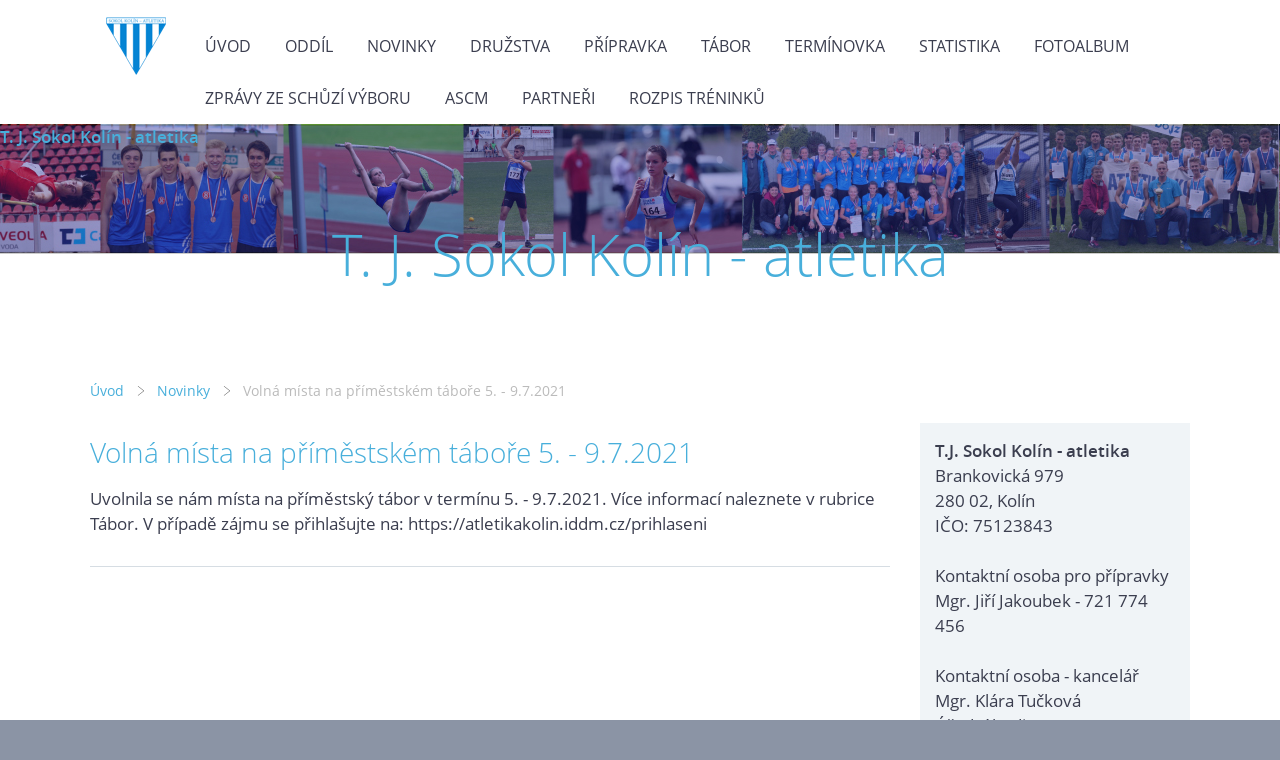

--- FILE ---
content_type: text/html; charset=UTF-8
request_url: https://www.atletikakolin.cz/clanky/novinky/volna-mista-na-primestskem-tabore-5.---9.7.2021.html
body_size: 4828
content:
<?xml version="1.0" encoding="utf-8"?>
<!DOCTYPE html PUBLIC "-//W3C//DTD XHTML 1.0 Transitional//EN" "http://www.w3.org/TR/xhtml1/DTD/xhtml1-transitional.dtd">
<html lang="cs" xml:lang="cs" xmlns="http://www.w3.org/1999/xhtml" xmlns:fb="http://ogp.me/ns/fb#">

      <head>

        <meta http-equiv="content-type" content="text/html; charset=utf-8" />
        <meta name="description" content="O atletech a atletice v Kolíně..." />
        <meta name="keywords" content="atletika,Kolín,atletikakolín,závody,atletické,závodykolín,atleťákkolín,atletickýstadionkolín" />
        <meta name="robots" content="all,follow" />
        <meta name="author" content="" />
        <meta name="viewport" content="width=device-width,initial-scale=1">
        
        <title>
            T. J. Sokol Kolín - atletika - Novinky - Volná místa na příměstském táboře 5. - 9.7.2021
        </title>
        <link rel="stylesheet" href="https://s3a.estranky.cz/css/uig.css" type="text/css" />
               					<link rel="stylesheet" href="/style.1749630102.1.css" type="text/css" /><style type="text/css">#navigation #logo {
background-image: url('/img/picture/189/%3Adesign%3Alogofirms%3A2000000001%3Alogo_atletika.png');
width: 300px;
height: 60px;
}</style>
<link rel="stylesheet" href="//code.jquery.com/ui/1.12.1/themes/base/jquery-ui.css">
<script src="//code.jquery.com/jquery-1.12.4.js"></script>
<script src="//code.jquery.com/ui/1.12.1/jquery-ui.js"></script>
<script type="text/javascript" src="https://s3c.estranky.cz/js/ui.js?nc=1" id="index_script" ></script><meta property="og:title" content="Volná místa na příměstském táboře 5. - 9.7.2021" />
<meta property="og:type" content="article" />
<meta property="og:url" content="https://www.atletikakolin.cz/clanky/novinky/volna-mista-na-primestskem-tabore-5.---9.7.2021.html" />
<meta property="og:image" content="https://www001.estranky.cz/resources/estranky.cz/global/img/logo-est.jpg" />
<meta property="og:site_name" content="T. J. Sokol Kolín - atletika" />
<meta property="og:description" content="Uvolnila se nám místa na příměstském táboře v termínu 5. - 9.7.2021. Více informací naleznete v rubr..." />
			<script type="text/javascript">
				dataLayer = [{
					'subscription': 'true',
				}];
			</script>
			
<link rel="shortcut icon" type="image/x-icon" href="/file/167/icona.ico" />
    </head>
    <body class=" contact-active">
        <div class="bg"></div>
        <!-- Wrapping the whole page, may have fixed or fluid width -->
        <div id="whole-page">

            

            <!-- Because of the matter of accessibility (text browsers,
            voice readers) we include a link leading to the page content and
            navigation } you'll probably want to hide them using display: none
            in your stylesheet -->

            <a href="#articles" class="accessibility-links">Jdi na obsah</a>
            <a href="#navigation" class="accessibility-links">Jdi na menu</a>

            <!-- We'll fill the document using horizontal rules thus separating
            the logical chunks of the document apart -->
            <hr />

            

            <!-- block for skyscraper and rectangle  -->
            <div id="sky-scraper-block">
                
                
            </div>
            <!-- block for skyscraper and rectangle  -->

            <!-- Wrapping the document's visible part -->
            
            <!-- Such navigation allows both horizontal and vertical rendering -->
  <div id="navigation">
    <div class="inner_frame">
<a href="/"><div id="logo"></div></a>
      <h2>Menu
        <span id="nav-decoration" class="decoration">
        </span></h2>
    <nav>
      <!-- <menu> tag itself -->
        <menu class="menu-type-onclick">
          <li class="">
  <a href="/">Úvod</a>
     
</li>
<li class="level_1 dropdown">
  <a href="/clanky/oddil/">Oddíl</a>
     <ul class="level_2">
<li class="">
  <a href="/clanky/oddil/o-nas/">O nás</a>
</li><li class="">
  <a href="/clanky/oddil/kontakty/">Kontakty</a>
</li><li class="">
  <a href="/clanky/oddil/pro-cleny/">Pro členy</a>
</li><li class="">
  <a href="/clanky/oddil/nabidka-soustredeni/">Nabídka soustředění</a>
</li><li class="">
  <a href="/clanky/oddil/vrhaci/">Vrhači</a>
</li><li class="">
  <a href="/clanky/oddil/pro-rozhodci/">Pro rozhodčí</a>
</li><li class="">
  <a href="/clanky/oddil/pro-trenery/">Pro trenéry</a>
</li>
</ul>
</li>
<li class="">
  <a href="/clanky/novinky/">Novinky</a>
     
</li>
<li class="level_1 dropdown">
  <a href="/clanky/druzstva/">Družstva</a>
     <ul class="level_2">
<li class="">
  <a href="/clanky/druzstva/mladsi-zactvo/">mladší žactvo</a>
</li><li class="">
  <a href="/clanky/druzstva/starsi-zactvo/">starší žactvo</a>
</li><li class="">
  <a href="/clanky/druzstva/dorost/">dorost</a>
</li><li class="">
  <a href="/clanky/druzstva/juniori/">junioři</a>
</li><li class="">
  <a href="/clanky/druzstva/dospeli/">dospělí</a>
</li>
</ul>
</li>
<li class="level_1 dropdown">
  <a href="/clanky/pripravka/">Přípravka</a>
     <ul class="level_2">
<li class="">
  <a href="/clanky/pripravka/atletika-pro-deti/">Atletika pro děti</a>
</li><li class="">
  <a href="/clanky/pripravka/zakladni-informace/">Základní informace</a>
</li><li class="">
  <a href="/clanky/pripravka/zavody-a-vysledky/">Závody a výsledky</a>
</li><li class="">
  <a href="/clanky/pripravka/faq/">FAQ</a>
</li>
</ul>
</li>
<li class="">
  <a href="/clanky/tabor/">Tábor</a>
     
</li>
<li class="">
  <a href="/clanky/terminovka/">Termínovka</a>
     
</li>
<li class="level_1 dropdown">
  <a href="/clanky/statistika/">Statistika</a>
     <ul class="level_2">
<li class="">
  <a href="/clanky/statistika/historie/">Historie</a>
</li><li class="">
  <a href="/clanky/statistika/oddilove-rekordy/">Oddílové rekordy</a>
</li><li class="">
  <a href="/clanky/statistika/rocnikove-tabulky/">Ročníkové tabulky</a>
</li><li class="">
  <a href="/clanky/statistika/dlouhodobe-tabulky/">Dlouhodobé tabulky</a>
</li>
</ul>
</li>
<li class="">
  <a href="/fotoalbum/">Fotoalbum</a>
     
</li>
<li class="">
  <a href="/clanky/zpravy-ze-schuzi-vyboru/">Zprávy ze schůzí výboru</a>
     
</li>
<li class="">
  <a href="/clanky/ascm/">ASCM</a>
     
</li>
<li class="">
  <a href="/clanky/partneri.html">Partneři</a>
     
</li>
<li class="">
  <a href="/clanky/rozpis-treninku/">Rozpis tréninků</a>
     
</li>

        </menu>
      <!-- /<menu> tag itself -->
    </nav>
      <div id="clear6" class="clear">
          &nbsp;
      </div>
    </div>
  </div>
<!-- menu ending -->

            
            <div id="document">
                <div id="in-document">

                    <!-- body of the page -->
                    <div id="body">
                        <div id="in-body">

                            <!-- main page content -->
                            <div id="content">
                                <!-- header -->
  <div id="header">
      <div class="title-mobile">
            <h1 class="head-right">
  <a href="https://www.atletikakolin.cz/" title="T. J. Sokol Kolín - atletika" style="color: FFFFFF;">T. J. Sokol Kolín - atletika</a>
</h1>
<h2></h2>
      </div>
     <div class="inner_frame">
        <!-- This construction allows easy image replacement -->
          <div class="title-desktop">
           <h1 class="head-right">
  <a href="https://www.atletikakolin.cz/" title="T. J. Sokol Kolín - atletika" style="color: FFFFFF;">T. J. Sokol Kolín - atletika</a>
</h1>
<h2></h2>
          </div>
        <div id="header-decoration" class="decoration">
        </div>
     </div>
  </div>
<!-- /header -->

<div id="obalstranek">
                                <!-- Breadcrumb navigation -->
<div id="breadcrumb-nav">
  <a href="/">Úvod</a> <div></div><a href="/clanky/novinky/">Novinky</a> <div></div><span>Volná místa na příměstském táboře 5. - 9.7.2021</span>
</div>
<hr />

<div id="nav-column">

                                <div id="clear2" class="clear">
                                    &nbsp;
                                </div>
                                <hr />

                                <!-- Side column left/right -->
                                <div class="column">

                                    <!-- Inner column -->
                                    <div class="inner_frame inner-column">
                                        
                                        <!-- Contact -->
  <div id="contact-nav" class="section">
    <h2>Kontakt
      <span id="contact-nav-decoration" class="decoration">
      </span></h2>
    <div class="inner_frame">
      <address>
        <p class="contact_name">T.J. Sokol Kolín - atletika</p><p class="contact_adress">Brankovická 979<br />
280 02, Kolín<br />
IČO: 75123843<br />
<br />
Kontaktní osoba pro přípravky<br />
Mgr. Jiří Jakoubek - 721 774 456<br />
<br />
Kontaktní osoba - kancelář<br />
Mgr. Klára Tučková<br />
Úřední hodiny:<br />
po, st, pá 8:00 - 12:00 <br />
út, čt 13:00 - 17:00<br />
Dovolená: 12.6.2025<br />
<br />
<br />
<br />
</p><p class="contact_phone">+420 728 445 893</p><p class="contact_email"><a href="mailto:klara.tuckova@email.cz">klara.tuckova@email.cz</a></p>
      </address>
    </div>
  </div>
<!-- /Contact -->

                                        
                                        
                                        
                                        
                                        
                                        
                                        
                                        
                                        
                                        <!-- Own code -->
  <div class="section own-code-nav">
    <h2>Partner
      <span class="decoration own-code-nav">
      </span></h2>
    <div class="inner_frame">
      <p><img alt="stredocesky-kraj-logo.jpg" class="text-picture left-float" src="/img/picture/333/stredocesky-kraj-logo.jpg" style="width: 300px; height: 53px; margin-bottom: 15px;" /></p>                                                                          
    </div>
  </div>
<!-- /Own code -->
<hr />

                                        
                                        <!-- Favorite links -->
  <div id="links" class="section">
    <h2>Oblíbené odkazy
        <span id="links-decoration" class="decoration">
        </span></h2>
    <div class="inner_frame">
      <ul>
        <li class="first ">
  <a href="http://www.atletika.cz/" title="Atletika">
  Atletika.cz</a></li><li class="">
  <a href="http://www.vytrvalci-kolin.estranky.cz/clanky/kvok-2016.html" title="Vytrvalci Kolín">
  Vytrvalci Kolín</a></li><li class="last ">
  <a href="http://www.throw.cz/" title="Vrhači Kolín">
  Vrhači Kolín</a></li>
      </ul>
    </div>
  </div>
<!-- /Favorite links -->
<hr />

                                        <!-- Search -->
  <div id="search" class="section">
    <h2>Vyhledávání
      <span id="search-decoration" class="decoration">
      </span></h2>
    <div class="inner_frame">
      <form action="https://katalog.estranky.cz/" method="post">
        <fieldset>
          <input type="hidden" id="uid" name="uid" value="1391428" />
          <input name="key" id="key" />
          <br />
          <span class="clButton">
            <input type="submit" id="sendsearch" value="Vyhledat" />
          </span>
        </fieldset>
      </form>
    </div>
  </div>
<!-- /Search -->
<hr />

                                        
                                        
                                        
                                    </div>
                                    <!-- /Inner column -->

                                    <div id="clear4" class="clear">
                                        &nbsp;
                                    </div>

                                </div>
                                <!-- konci first column -->
                            </div>

                                <!-- Article -->
<div id="articles">
  <div class="article">

    <div class="article-content">
      <div class="article-container-wrapper">
        <div class="article-date-container">
          
        </div>
        <div class="article-title-container">
          <!-- With headline can be done anything (i.e. image replacement) -->
<h2>
  <span class="span-a-title">Volná místa na příměstském táboře 5. - 9.7.2021</span>
  <span class="decoration" title="Volná místa na příměstském táboře 5. - 9.7.2021">
  </span></h2>

        </div>
      </div>
    
      <!-- Text of the article -->
      <div class="editor-area">
  <p>Uvolnila se nám místa na příměstský tábor v termínu 5. - 9.7.2021. Více informací naleznete v rubrice Tábor. V případě zájmu se přihlašujte na:&nbsp;https://atletikakolin.iddm.cz/prihlaseni</p>

  <div class="article-cont-clear clear">
    &nbsp;
  </div>
</div>

    
      <div class="fb-like" data-href="https://www.atletikakolin.cz/clanky/novinky/volna-mista-na-primestskem-tabore-5.---9.7.2021.html" data-layout="standard" data-show-faces="true" data-action="like" data-share="false" data-colorscheme="light"></div>

      

      
    </div> 
  </div>
</div>
<!-- /Article -->
<!--/ u_c_a_comments /-->

</div>
                            </div>
                            
                            
                            <div id="clear3" class="clear">
                                &nbsp;
                            </div>
                            <hr />

                            <!-- /main page content -->
                        </div>
                    </div>
                    <!-- /body -->

                    <div id="clear5" class="clear">
                        &nbsp;
                    </div>
                    <hr />

                    <div id="clear7" class="clear">
                        &nbsp;
                    </div>

                </div>
            </div>
                            <!-- Footer -->
                <div id="footer">
                    <div class="inner_frame">
                        <p>
                            &copy; 2026 eStránky.cz <span class="hide">|</span> <a class="promolink promolink-paid" href="//www.estranky.cz/" title="Tvorba webových stránek zdarma, jednoduše a do 5 minut."><strong>Tvorba webových stránek</strong></a> 
                            
                            
                             | <a class="print" href="javascript:window.print()">Tisk</a>
                            
                             | <a class="up" href="#whole-page">Nahoru &uarr;</a>
                            
                        </p>
                        
                        
                    </div>
                </div>
                <!-- /Footer -->


            
            <!-- block for board position-->
        </div>
        <div id="fb-root"></div>
<script async defer src="https://connect.facebook.net/cs_CZ/sdk.js#xfbml=1&version=v3.2&appId=979412989240140&autoLogAppEvents=1"></script><!-- NO GEMIUS -->
    </body>
</html>

--- FILE ---
content_type: text/css
request_url: https://www.atletikakolin.cz/style.1749630102.1.css
body_size: 8392
content:
@font-face { font-family: 'Open Sans'; src: url("https://s3b.estranky.cz/img/d/1000000350/opensans-regular.eot"); src: url("https://s3b.estranky.cz/img/d/1000000350/opensans-regular.eot?#iefix") format("embedded-opentype"), url("https://s3b.estranky.cz/img/d/1000000350/opensans-regular.woff") format("woff"), url("https://s3b.estranky.cz/img/d/1000000350/opensans-regular.ttf") format("truetype"); font-weight: normal; font-style: normal; }

@font-face { font-family: 'Open Sans Light'; src: url("https://s3b.estranky.cz/img/d/1000000350/opensans-light.eot"); src: url("https://s3b.estranky.cz/img/d/1000000350/opensans-light.eot?#iefix") format("embedded-opentype"), url("https://s3b.estranky.cz/img/d/1000000350/opensans-light.woff") format("woff"), url("https://s3b.estranky.cz/img/d/1000000350/opensans-light.ttf") format("truetype"); font-weight: normal; font-style: normal; }

@font-face { font-family: 'Open Sans Semibold'; src: url("https://s3b.estranky.cz/img/d/1000000350/opensans-semibold.eot"); src: url("https://s3b.estranky.cz/img/d/1000000350/opensans-semibold.eot?#iefix") format("embedded-opentype"), url("https://s3b.estranky.cz/img/d/1000000350/opensans-semibold.woff") format("woff"), url("https://s3b.estranky.cz/img/d/1000000350/opensans-semibold.ttf") format("truetype"); font-weight: normal; font-style: normal; }
.message {
text-indent: -10000px;
position: absolute;
display: none !important;
}
.clear {
clear: left;
height: 0;
line-height: 0;
font-size: 0;
width: 1px;
}
#clear6 {clear: both;}
hr {
	display: none
}
.accessibility-links {
  position: absolute;
  top: -10000em;
}
input[type="text"], input[type="password"], input {
border: 1px solid #CCC;
background: #FFF;
padding: 11px 5px;
margin: 3px 0;
color: #424242;
font-size: 100%;
}
input[type="submit"] {
border: none;
color: #FFF;
background-color: #48AFDB;
}
h1, h2, h3, h4, h5, h6 {
font-family: "Open Sans Semibold";
font-weight: normal;
}
p.message-info {
font-size: 120%;
font-family: "Open Sans Semibold";
margin: 5px 0px 45px;
}
#logo {float:left; margin: 16px;}
#navigation .inner_frame h2 {
  display: none;
}
html, body, div, span, applet, object, iframe, h1, h2, h3, h4, h5, h6, p, blockquote, pre, a, abbr, acronym, address, big, cite, code, del, dfn, em, img, ins, kbd, q, s, samp, small, strike, strong, sub, sup, tt, var, b, u, i, center, dl, dt, dd, fieldset, form, label, legend, caption, article, aside, canvas, details, embed, figure, figcaption, footer, header, hgroup, menu, nav, output, ruby, section, summary, time, mark, audio, video {
margin: 0;
padding: 0;
border: 0;
font-size: 100%;
outline: none;
}
body {
font-family: 'Open Sans';
font-size: 17px;
line-height: 25px;
font-weight: normal;
font-style: normal;
background-color: #8B94A5;
color: #3B3E4F;
}
a {
color: #48AFDB;
text-decoration: none;
}
a:hover {
text-decoration: underline;
}
p {
margin: 0 0 15px;
word-break: break-word;
}

#whole-page {
padding: 0;
background-color: #FFF;
width: 100%;
min-height: 100%;
background-repeat: no-repeat;
background-position: 50% 0;
box-shadow: 0 0 11px 0 rgba(0, 0, 0, 0.2);
-moz-box-shadow: 0 0 11px 0 rgba(0,0,0,0.2);
-webkit-box-shadow: 0 0 11px 0 rgba(0, 0, 0, 0.2);
position: relative;
z-index: 10;
clear:both;
}
#navigation {
padding-top: 0px;
background-color: #FFF;
position: relative;
border-top: 0 none;
z-index: 10;
}
#navigation #logo {
background-repeat: no-repeat;
background-position: center left;
width: 60px !important;
}
#navigation .inner_frame {
width: 1100px;
margin: 0 auto;
padding-bottom: 0px;
}
#navigation .inner_frame menu {
display: block;
float: right;
list-style: none;
padding: 20px 0 0 0;
margin: 0;
max-width: calc(100% - 100px);
}
#navigation .inner_frame menu li {
display: inline-block;
padding: 0;
position: relative;
vertical-align: top;
}
#navigation .inner_frame menu li a {
display: block;
padding: 0 15px;
text-transform: uppercase;
white-space: nowrap;
font-family: 'Open Sans';
font-size: 16px;
line-height: 52px;
font-weight: normal;
font-style: normal;
color: #3B3E4F;
}
#navigation .inner_frame menu li a:hover, #navigation .inner_frame menu li.current a {
color: #48AFDB;
text-decoration: none;
}
#header {
width: 100%;
margin-bottom: 50px;
background: no-repeat center top;
background-image: url('/img/ulogo.7.jpeg');
}

#header .inner_frame {
width: 1100px;
margin: 0 auto;
}
#header .inner_frame h1 {
text-align: center;
font-family: 'Open Sans Light';
font-size: 58px;
line-height: 70px;
font-weight: 100;
color: #FFF;
padding: 45px 0px;
}
#header a {text-decoration: none;}
#header .inner_frame h1 span.head {
color: #71DFCA;
background-color: rgba(0, 0, 0, 0.6);
padding: 0 20px;
}
#header h2 {
padding-bottom: 50px;
text-align: center;
font-family: 'Open Sans Light';
font-size: 27px;
line-height: 35px;
color: #FFF;
font-weight: 100;
margin-top: -40px;
}
#header h2 span {
color: #48AFDB;
}
#header h2 span.two {
color: #71DFCA;
}
div#perex {
margin-right: 300px;
}
#eshop div#articles {
margin-right: 300px;
}
#eshop #perex p {
color: black;
font-size:18px;
line-height:26px;
text-align: left;
margin-right: 15px;
}
#obalstranek {
width: 1100px;
margin: 25px auto;
}
#nav-column {
float: right;
width: 270px;
margin-right: 0;
}

#eshop {
width: 100%;
}
.article {
position: relative;
margin-right: 300px;
padding: 0 5px 15px 0px;
margin-top: 15px;
border-bottom: 1px solid #D6DDE3;
overflow: visible;
}
.article h2 {
font-family: 'Open Sans Light';
font-size: 28px;
line-height: 38px;
font-weight: normal;
font-style: normal;
color: #48AFDB;
}
.first strong.date {
font-family: "Open Sans Light";
display: block;
line-height: 60px;
-webkit-border-radius: 31px;
-moz-border-radius: 31px;
border-radius: 31px;
width: 60px;
height: 60px;
text-align: center;
overflow: hidden;
color: #FFF;
background-color: #48AFDB;
position: absolute;
top: -6px;
left: -70px;
font-weight: 100;
}

a.a-whole-article {
float: right;
position: relative;
}


.comment-img, .nr-comments {
float: right;
font-weight: 100;
}
.nr-comments {
margin-right: 50px;
}
.comment-img{
margin-right: 5px;
}
.under-article {
font-size: 80%;
color: #75889C;
margin-top: 15px;
height:25px;
}
.article .under-article {
height: auto;
}
div#preview-folder div.box {
float: left;
margin: 5px 10px 5px 0;
}
.art-delimit-wa, .art-delimit-sec {display: none;}
#photo-album h2, #hpProducts h2, h2#comments, div.products h2, .headerWrap h2, h2 {
font-size: 28px;
line-height: 22px;
font-weight: normal;
font-style: normal;
color: #48AFDB;
font-family: "Open sans Light";
margin-bottom: 15px;
text-align: left;
margin-top:30px;
}
div#folders {
margin-right: 300px;
}
.folder {
width: 264px;
float: left;
background-color: #F0F4F7;
margin: 0px 2px 2px 0px;
}
#photos {width: 820px; clear: left;}
.photo-wrap {
background: #FFF;
border: 1px solid #D6DDE3;
width: 240px;
height: 240px;
margin: 10px auto;
}
.photo-wrap div {
height: 220px;
width: 220px;
text-align: center;
display: table;
overflow: hidden;
margin: 10px;
}
.photo-wrap div a {
height: 100%;
border: 0px;
display: table-cell;
vertical-align: middle;
}
.photo-wrap div a img {
width: auto;
height: auto;
max-width: 220px;
max-height: 220px;
}
.folder-info {
width: 240px;
height: 134px;
margin: 10px auto;
overflow: hidden;
}
div.folder-info div {
font-size: 80%;
line-height: 19px;
}

#footer{background:#333;color:#fff;margin-top:20px;padding:20px;text-align:center;*font-size:0.929em;*position:relative;*bottom:0}
#footer .inner_frame{width:1200px; margin:0 auto; text-align:center}
#footer .inner_frame span, #footer .inner_frame a{margin:0 10px}
#footer .inner_frame span a{margin:0}
#footer .inner_frame a{color:#fff;margin:0 10px}
#footer .inner_frame a:hover{color:#cbcbcb}
#footer .inner_frame p+p{margin-top:10px}
#footer .inner_frame p + p a{margin:0 10px 0 0}
#footer a.promolink strong {position: absolute; left: 0; top: -9999px; text-indent: -9999px;}


#footer {clear: both;background-color: #2C2E3A; color: #E8ECEF;}

img {max-width: 100%; height: auto;}
#contact-nav h2 {display: none;}
#contact-nav {background-color: #F0F4F7;}
#contact-nav .inner_frame {padding: 15px;}
#contact-nav p.contact_name {font-family: "Open Sans Semibold";}

.section {
margin-bottom: 35px;
}
.section h2 {
font-size: 28px;
line-height: 40px;
font-weight: normal;
font-style: normal;
color: #48AFDB;
font-family: "Open sans Light";
margin-bottom: 15px;
}

#search form, #mail-list form{
background-color: #F0F4F7;
padding: 25px;
text-align: center;
}

#search form input#key, #mail-list form input#mail-list-key {
width: 90%;
background-color: #fffff;
height: 38px;
margin: 0 auto;
background-color: #FFF;
color: #99A2A9;
border: 1px solid #D6DDE3;
font-size: 88.2%;
font-family: inherit;
padding: 11px 5px;
}
#sendsearch, #send-mail-list{
margin-top: 20px;
float: none;
color: #FFF;
background-color: #48AFDB;
font-size: 19px;
line-height: 19px;
font-weight: normal;
font-style: normal;
padding: 14px 25px;
border: 0;
}
input[type="submit"]:hover, #eshop span.clButton a.submit:hover {
-webkit-box-shadow: inset -1px -1px 4px 0px rgba(0,0,0,0.3);
-moz-box-shadow: inset -1px -1px 4px 0px rgba(0,0,0,0.3);
box-shadow: inset -1px -1px 4px 0px rgba(0,0,0,0.3);
}
input[type="submit"]:active {
background-color: #3688AB !important;
}

.section ul{
list-style: none;
padding: 0;
margin: 0;
}
.section ul li{
border-bottom: 1px solid #D6DDE3; 
color: #48AFDB;
}
.section ul li.current a{
color: #3B3E4F;
}
.section ul li a {
font-size: 15px;
padding: 12px 20px 12px 0px;
display: block;
position: relative;
line-height: 1.471;
}
/*.section ul li a:before {
position: absolute;
left: 17px;
top: 9px;
font-family: 'Open Sans Semibold';
font-weight: 100;
text-align: left;
font-size: 17px;
line-height: 29px;
width: 29px;
content: '>';
color: #48AFDB;
}*/

#nav-basket{background: url(https://s3b.estranky.cz/img/d/1000000350/cart.png) no-repeat bottom right;}
                      



/* PHOTOS */
ul.photos-shadow {
text-align: center;
font-size: 0;
line-height: 1;
margin: 0 -10px 0 0;
list-style: none;
padding: 0;
margin: 0;
text-align: center;
font-size: 0;
line-height: 1;
margin: 0 -10px 0 0;
}
ul.photos-shadow li {
display: inline-block;
text-align: center;
vertical-align: top;
margin: 0 10px 10px 0;
}
ul.photos-shadow .wrap-box {
width: 195px;
margin-bottom: 0;
display: inline-block;
position: relative;
}
ul.photos-shadow .wrap-box-inner {
background-color: #FFF;
display: block;
max-width: 100%;
position: relative;
box-sizing: border-box;
-moz-box-sizing: border-box;
-webkit-box-sizing: border-box;
}
ul.photos-shadow .wrap-box-inner:before, ul.photos-shadow .wrap-box-inner:after {
content: "";
position: absolute;
z-index: -2;
bottom: 17px;
left: 15px;
width: 40%;
height: 20%;
max-width: 300px;
-webkit-box-shadow: 0 15px 25px rgba(0, 0, 0, 0.45);
-moz-box-shadow: 0 15px 25px rgba(0, 0, 0, 0.45);
box-shadow: 0 15px 25px rgba(0, 0, 0, 0.45);
-webkit-transform: rotate(-2.5deg);
-moz-transform: rotate(-2.5deg);
-ms-transform: rotate(-2.5deg);
-o-transform: rotate(-2.5deg);
transform: rotate(-2.5deg);
}
ul.photos-shadow .shadow-wrap {
width: 100%;
height: auto;
padding: 16px;
box-sizing: border-box;
-moz-box-sizing: border-box;
-webkit-box-sizing: border-box;
}
ul.photos-shadow .shadow-wrap:before, ul.photos-shadow .shadow-wrap:after {
content: "";
position: absolute;
z-index: -2;
top: 22px;
left: 2px;
width: 40%;
height: 20%;
max-width: 300px;
-webkit-box-shadow: 0 -15px 20px rgba(0, 0, 0, 0.1);
-moz-box-shadow: 0 -15px 20px rgba(0, 0, 0, 0.1);
box-shadow: 0 -15px 20px rgba(0, 0, 0, 0.1);
-webkit-transform: rotate(2deg);
-moz-transform: rotate(2deg);
-ms-transform: rotate(2deg);
-o-transform: rotate(2deg);
transform: rotate(2deg);
}
ul.photos-shadow li a {
display: block;
position: relative;
overflow: hidden;
}
ul.photos-shadow .wrap-box .wrap-box-element {
vertical-align: top;
width: 100%;
height: auto;
}
ul.photos-shadow .shadow-wrap:after {
right: 2px;
left: auto;
-webkit-transform: rotate(-2deg);
-moz-transform: rotate(-2deg);
-ms-transform: rotate(-2deg);
-o-transform: rotate(-2deg);
transform: rotate(-2deg);
}
ul.photos-shadow .shadow-wrap:before, ul.photos-shadow .shadow-wrap:after {
content: "";
position: absolute;
z-index: -2;
top: 22px;
left: 2px;
width: 40%;
height: 20%;
max-width: 300px;
-webkit-box-shadow: 0 -15px 20px rgba(0, 0, 0, 0.1);
-moz-box-shadow: 0 -15px 20px rgba(0, 0, 0, 0.1);
box-shadow: 0 -15px 20px rgba(0, 0, 0, 0.1);
-webkit-transform: rotate(2deg);
-moz-transform: rotate(2deg);
-ms-transform: rotate(2deg);
-o-transform: rotate(2deg);
transform: rotate(2deg);
}



/* LOGIN */
#login input[type="text"], #login input[type="password"], #login input[type="submit"] {
border: 1px solid #CCC;
background: #FFF;
padding: 11px 5px;
margin: 3px 0;
color: #424242;
float: left;
}
#login label {
display: none;
}
#login input[type="text"], #login input[type="password"] {
width: 240px;


}
#login input[type="submit"] {
width: 252px;
border: none;
color: #FFF;
background-color: #48AFDB;
}

#login p a{
display: inline-block;
margin: 10px 8px 0 0;
font-size: 0.9em;
}



/* ESHOP */

#eshop .products div.article {
margin:0 9px 10px 0;
padding:0;
width:262px;
float: left;
border: 1px solid #D6DDE3;
background: #F0F4F7;
position: relative;
}
#eshop .products .article h3 {
float: right;
width: 133px;
padding: 4px;
height: auto;
}
#eshop .products .photo-wrap.ephoto {
float: left;
width: 120px;
border-top: none;
border-left: none;
border-bottom: none;
display: block;
}

#eshop .products .photo-wrap.ephoto div {
height: 180px;
width: 120px;
text-align: center;
display: table;
overflow: hidden;
margin: 0;
}
#eshop .products .photo-wrap.ephoto {
width: 120px;
height: 180px;
float: left;
margin: 0;
}
#eshop .products .article .editor-area {
width:133px;
float: right;
padding: 4px;
line-height: 20px;
}
#eshop .products .price {
width:141px;
float: right;
text-align: center;
position: absolute;
bottom: 0;
right: 0;
font-family: "Open sans semibold";
padding: 4px 0;
}

div.editor-area:after {
display: none;
}

div#portrait {
margin: 0;
}
div#portrait img {
width:100%;
height: auto;
max-width: none;
}


div#breadcrumb-nav {
font-size: 80%;
margin: -20px 0 20px;
color: #bbb;
}


  #calendar .inner_frame { text-align: center; }
  #calendar .inner_frame th { padding-top: 10px; }
  #calendar .inner_frame th, #calendar .inner_frame td { text-align: center; padding: 4px; }
  #calendar .inner_frame caption { display: none; }
  #calendar .inner_frame table { width: 100%; _width: 225px; }
  #calendar .inner_frame .archive-nav-c { text-align: center; }
  #calendar .inner_frame .day_active { padding: 0; }
  #calendar .inner_frame .day_active a { padding: 3px; display: block; }
  #calendar .inner_frame .day_active a:hover { color: white; background: #333333; -webkit-transition-property: color; -moz-transition-property: color; -o-transition-property: color; transition-property: color; }
  #calendar table thead tr td, #calendar #archive-small td, #calendar table thead tr td a, #calendar #archive-small td a { background: url("https://s3b.estranky.cz/img/d/1000000350/sipky.png") no-repeat; _background: none; }
  #calendar table thead tr td.archive-nav-c, #calendar #archive-small td.archive-nav-c, #calendar table thead tr td.archive-nav-c a, #calendar #archive-small td.archive-nav-c a { background: none; }
  #calendar table thead .archive-nav-l { width: 38px; background-position: 13px -23px; *background-position: 15px -22px; color: transparent; }
  #calendar table thead .archive-nav-l a { background-position: 0px 5px; color: transparent; _color: #333333; }
  #calendar table thead .archive-nav-l a:hover { background-position: 0px -28px; }
  #calendar table thead .archive-nav-r { width: 38px; background-position: -40px -23px; *background-position: -36px -22px; color: transparent; }
  #calendar table thead .archive-nav-r a { background-position: -51px 5px; color: transparent; _color: #333333; }
  #calendar table thead .archive-nav-r a:hover { background-position: -51px -28px; }
  #calendar #archive-small .archive-nav-l { width: 44px; background-position: 14px -23px; *background-position: 18px -22px; color: transparent; }
  #calendar #archive-small .archive-nav-l a { background-position: 0px 5px; color: transparent; }
  #calendar #archive-small .archive-nav-l a:hover { background-position: 0px -28px; }
  #calendar #archive-small .archive-nav-r { width: 44px; background-position: -37px -23px; *background-position: -33px -22px; color: transparent; }
  #calendar #archive-small .archive-nav-r a { background-position: -51px 5px; color: transparent; }
  #calendar #archive-small .archive-nav-r a:hover { background-position: -51px -28px; }
  #portrait .inner_frame { text-align: center; padding:0; }
  #stats th { padding-right: 6px; text-align: left;}
#breadcrumb-nav div {
width: 11px;
height: 13px;
margin: 9px 13px 0px 5px;
display: inline-block;
font-size: 80%;
background-image: url("https://s3b.estranky.cz/img/d/1000000350/bread.png");
}


div#fblikesend.facebook-send-empty {
padding: 50px 0 10px;
}

div#block-comments {
margin-right: 300px;
background-color: #F0F4F7;
max-width: 800px;
padding: 1px 15px 15px;
}
h2#comments {
margin-top: 15px;
}
#contact-nav p {
margin: 0;
}
#eshop #panel {
width: auto;}

#comments-form dt, #product-comments dt{
display: none;
}
#comments-form legend span, #block-comments h3 {
color: #48AFDB;
margin-top: 20px;
}
form#comments-form, #product-comments form {
text-align: center;
}
form#comments-form input, #product-comments input {
width: 70%;
font-size: 17px;
padding: 3px 6px;
font-family: "Open Sans Light";
margin: 5px 0;
border: 1px solid #D6DDE3;
}
input#c_validation {
max-width: 228px !important;
}
form#comments-form input.submit, #product-comments input.submit {
margin-top: 20px;
float: none;
color: #FFF;
background-color: #48AFDB;
font-size: 19px;
line-height: 19px;
font-weight: normal;
font-style: normal;
padding: 14px 25px;
border: 0;
}
a.sound-captcha {
display: block;
}
#comments-form textarea, #product-comments textarea {
width: 70%;
font-size: 17px;
padding: 3px 6px;
font-family: "Open Sans Light";
margin: 5px 0;
border: 1px solid #D6DDE3;
}
.comment {
font-size: 80%;
line-height: 130%;
border-bottom: 1px solid #cccccc;
padding: 0 10px;
clear: left;
}
#eshop .comment {padding: 10px;}

.comment .comment-headline h3 span {
font-family: "Open Sans Semibold";
}
.comment-headline div {
font-size: 80%;
margin-bottom: 5px;
}

  /* comments level */
  .level1 { padding-left: 15px; }
  .level2 { padding-left: 30px; }
  .level3 { padding-left: 45px; }
  .level4 { padding-left: 60px; }
  .level5 { padding-left: 75px; }
  .level6 { padding-left: 90px; }
  .level7 { padding-left: 105px; }
  .level8 { padding-left: 120px; }
  .level9 { padding-left: 135px; }

.admin h3 span {
color: #111;
}

.comment-answer a {
float: right;
margin-top: -27px;
display: block;
padding: 5px 12px;
background: #48AFDB;
color: #FFFFFF;
font-size: 15px;
}
strong, b {font-family: "Open Sans Semibold"; font-weight: normal;}

#footer p {margin:0;}
.section .inner_frame {
padding: 0 5px;
}

#mail-list-message {
display: block;
text-align: center;
color: red;
padding-top: 3px;
}
h2#product-name {
margin-top: 0;
text-align: center;
}
div#photo-album-nav .photo-wrap {
display: none;
}
div#fblikesend {
margin: 30px 300px 10px 0;
}
#eshop #sorting select {
background: #F0F4F7 url("https://s3b.estranky.cz/img/d/1000000350/select.png") no-repeat 246px center;
color: #48AFDB;
float: right;
margin: 10px;
width: 264px;
padding: 5px;
font-size: 14px;
line-height: 1;
border: 1px solid #D6DDE3;
border-radius: 0;
height: 30px;
font-family: "Open Sans";
-webkit-appearance: none;
}

#eshop #sorting {
margin-top: -26px;
}

input#product-search-text {
border: 1px solid #CCC;
background: #FFF;
padding: 11px 5px;
margin: 3px 0;
color: #424242;
font-size: 100%;
width: 210px;
}
input#product-search-submit {
background: #FFF;
padding: 11px 5px;
margin: 3px 0;
color: #424242;
width: 115px;
border: 1px solid #48AFDB;
color: #FFF;
background-color: #48AFDB;
font-size: 100%;
}
#eshop .photo-wrap div {
height: 100%;
}
#eshop #photo-detail .photo-wrap {
float: left;
}
#eshop .article .photo-wrap, #eshop #photo-detail .photo-wrap {
margin-top: 1px;
}
#eshop .photos .photo-wrap {
border: none;
}
#eshop a#viewLightbox {
display: none;
}
#product div#block-comments {
margin: 0;
}
#eshop fieldset.validation dd {
margin: 10px auto 0px;
}
#eshop #panel .inner_frame {
background-color: #F0F4F7;
padding: 15px;
}
#eshop .wrap {
width: 570px;
margin: 0 auto;
}
div#product-detail {
font-size: 80%;
}
div#calculation p, div#product-info {
margin-bottom: 0;
color: #999;
}

#eshop #product-detail #action-panel {
margin: 50px 0 5px;
}
#eshop #basket input.amount {
font-size: 15px;
padding: 4px;
font-family: "Open Sans";
height: 24px;
}
#eshop #basket input.add_basket {
font-size: 14px;
font-family: "Open Sans";
padding: 5px 5px 5px 30px;
margin: 8px 0 0 0;
border-radius: 0px;
-moz-border-radius: 0px;
background-color: #48AFDB;
border: 1px solid #48AFDB;
color: #FFFFFF;
background-image: url("https://s3b.estranky.cz/img/d/1000000350/add.png");
height: 34px;
}
#eshop .photo-wrap.ephoto {
border: 1px solid #FFF;
}
#eshop #panel .panel-header li.active a {
background: #F0F4F7 !important;
border-bottom: 1px solid #F0F4F7;
}
#eshop #panel .panel-header li a {
font-family: "Open Sans Semibold";
font-weight: normal;
font-size: 17px;
padding: 6px 16px;
}
#product-comments .comment .comment-headline {
font-size: 80%;
margin-bottom: 6px;
}
#product-comments .comment .comment-headline h3{
font-size:14px;
margin:0;
}
.column #languages a {
padding: 0px 15px 0 0px;
}
#eshop #product-detail .price {color: #000000;}
#eshop div#steps {
margin: 0 auto;
width: 270px;
}
#eshop #steps li {
width: 74px;
padding: 0;
margin: 0;
text-align: center;
border: 1px solid #F0F4F7;
}
#eshop #steps li.active {
background: #F0F4F7;
}

form#basket_preview_form table, #confirm table {
margin: 20px auto;
border-spacing: 0px;
}
form#basket_preview_form table th, #confirm table th {
font-family: "Open Sans Semibold";
font-weight: normal;
}
form#basket_preview_form table tr td, #confirm table tr td {
padding: 4px 1px;
}
form#basket_preview_form table tr td input[type="text"] {
font-size: 17px;
padding: 1px 4px;
width: 50px;
}
#eshop p span.clButton input {
color: #FFF;
background-color: #48AFDB;
font-size: 17px;
border: 0;
padding: 5px 12px;
font-family: "Open Sans";
width: 100%;
}

#eshop span.clButton a.submit {
color: #FFF;
background-color: #48AFDB;
font-size: 17px;
border: 0;
padding: 4px 12px;
font-family: "Open Sans";
float: left;
}
#eshop span.clButton a.submit:hover {
text-decoration: none;
}
#eshop span.clButton {
float: left;
margin: 0 8px 8px 0;
}
#eshop #basket_preview_form .wrap {
width: 100%;
margin-top: 25px;
}
#eshop #basket_preview_form span.nextstep input.submit[disabled]:hover {-webkit-box-shadow: none; -moz-box-shadow: none; box-shadow: none;}
#baskettransport ul, #basketpayments ul {
padding-left: 0px;
margin-top: 0px;
}
#basket_preview_form li {
display: block;
background: #F0F4F7;
margin: 4px 2px;
padding: 3px;
}
#eshop span.clButton.nextstep {
width: 100%;
}
form.gennewmail span.placeholder {
display: none;
}
form.gennewmail p {
margin: 15px 0;
}
#eshop .gennewmail fieldset.validation dd, #eshop .registration fieldset.validation dd{
margin: 10px 0 0;
}
form.registration.contact-info td.placeholder {
display: none;
}
form.registration tbody.right-float {
float: left;
}
form.registration tbody.left-float {
float: left;
margin-right: 50px;
}
form#basket_preview_form tr:nth-child(2n+2), #confirm tr:nth-child(2n+2) {
background-color: #F0F4F7;
}
#eshop #basket_preview_form td.remove {
padding-right: 5px;
}
form#basket_preview_form table tr td:nth-child(n+5),  form#basket_preview_form table tr th:nth-child(n+5) {
text-align: right;
padding-right: 13px;
}
form.login-info label, form.contact-info label {
display: none;
}
#eshop .settings #sameaddress + label, #eshop .settings #individual + label, #eshop .settings #firm + label, #eshop .settings #usernewsletter + label, #eshop .contact-info #sameaddress + label, #eshop .contact-info #individual + label, #eshop .contact-info #firm + label, #eshop .contact-info #usernewsletter+label {
width: auto;
display: inline;
}

form.contact-info {
margin-top: 25px;
}
form.contact-info h3, form.login-info h3 {
font-family: "Open Sans Semibold";
font-size: 1.2em;
}
form.contact-info .left-float {
float: left;
margin-right: 50px;
}
form.contact-info .right-float {
float: left;
}
fieldset#account_firm, fieldset#delivery_address {
margin-top: 25px;
}
form.contact-info p {
clear: left;
padding-top: 15px;
}
form.contact-info p + p {
padding: 0;
}
#eshop #confirm table td, #eshop #confirm table th {
padding: 2px 6px;
}
#eshop #basket_preview_form td img, #eshop #confirm td img {
max-width: 25px;
}
form#confirm table {
font-size: 80%;
line-height: 19px;
}
#eshop #confirm td.title {
width: 35%;
}
#confirm fieldset.wrap {
background-color: #F0F4F7;
padding: 15px;
}
#eshop #confirm .price, #eshop .order_account .price {
font-weight: normal;
font-family: "Open Sans Semibold";
}
fieldset#usernote {
text-align: center;
}
fieldset#usernote h3 {
display: none;
}
#eshop #confirm #usernote {text-align: center;}
#eshop #confirm #usernote textarea#usernote_area {
border: 1px solid #CCC;
font-size: 100%;
padding: 15px;
width: 570px;
}
#confirm .validation dl {
width: 240px;
margin: 0 auto;
}
#confirm {text-align: center;}
#confirm fieldset {text-align: left;}
#confirm input[type="checkbox"] {
margin: 40px 3px 20px;
}
#confirm span.clButton {
float: none;
}
#eshop #confirm span.clButton input {
padding: 11px 0;
}
#eshop #block-comments span.clButton {
float: none;
}
input[type="submit"] {
cursor: pointer;
}

/* RESPONSIVE */
.inner_frame { max-width: 100%; }
.editor-area img {max-width: 100%; height: auto;}
#obalstranek {max-width: 100%;}
@media (max-width: 1240px) {
.article {margin-left:70px;}
}
@media (max-width: 1140px) {
#obalstranek {width: auto; margin: 0 10px;}

#header {clear: both;}
#eshop .wrap {
width: auto;}
form#basket_preview_form table {
font-size: 80%;
}
#eshop #basket_preview_form td.title {
width: 30%;
}
#eshop #confirm #usernote textarea#usernote_area {
padding: 0px;
width: 99%;
}
#eshop #photo-detail {
margin-left: 14%;  
}
}

@media (max-width: 852px) {
div#navigation .inner_frame {
text-align: center;
}
@media (max-width: 960px) and (min-width: 852px) {
#eshop #photo-detail {
margin-left: 7%;  
}  
}
div#block-comments{margin:0}
#logo{float: none;}
#navigation .inner_frame menu {
clear: left;
float: none;
}
#navigation {height: auto;}
div#perex {margin:0;}
.article {margin-right: 0; margin-left:70px;}
div#folders {margin: 0;}
#photos {width: auto;}
#eshop div#articles {margin: 0;}
#eshop #photo-detail {margin-left: 13%;}
#nav-column {
float: none;
width:auto;
border-bottom: 1px solid#48AFDB;
border-top: 1px solid #48AFDB;
padding: 10px 0;
margin: 25px 0;
}
div#portrait.section, div#last-photo.section, div#calendar.section, div#rss-nav.section, div#stats.section {
display: none;
}
.section {
margin-bottom: 35px;
width: 230px;
float: left;
margin: 10px;
min-height: 180px;
}

}
@media (max-width: 600px) {
#eshop #photo-detail {margin-left: 7%;}
}
@media (max-width: 556px) {
body{width: 556px;}
div#obalstranek {width: 546px;}
}

  /* ------------------------- submenu --------------------------- */
  #navigation menu li ul.classic, #navigation menu li ul.submenu, #navigation menu li ul.click, #navigation menu li ul.onmouse { display: none; background:#48AFDB;}
  #navigation menu li.submenu-over ul.onmouse, #navigation menu li:hover ul.onmouse, #navigation menu li.submenu-over ul.click, #navigation menu li.submenu-over ul.classic { display: block; line-height: 35px; ;}
  #navigation menu li.submenu-over ul.onmouse, #navigation menu li:hover ul.onmouse, #navigation menu li.submenu-over ul.click { margin: 0px 0 0 1px; }
  #navigation menu li.submenu-over ul.onmouse, #navigation menu li:hover ul.onmouse, #navigation menu li.submenu-over ul.click { position: absolute; z-index: 99999; *width: 400px; }
  #navigation menu li.submenu-over ul.onmouse li, #navigation menu li.submenu-over ul.onmouse li.current, #navigation menu li:hover ul.onmouse li, #navigation menu li:hover ul.onmouse li.current, #navigation menu li.submenu-over ul.click li, #navigation menu li.submenu-over ul.click li.current { float: none; border: 0; padding-left: 0; text-align: left; color: #000000; background-image: none; opacity: 0.9; width: 100%; }
  #navigation menu li.submenu-over ul.onmouse li a, #navigation menu li.submenu-over ul.onmouse li.current a, #navigation menu li:hover ul.onmouse li a, #navigation menu li:hover ul.onmouse li.current a, #navigation menu li.submenu-over ul.click li a, #navigation menu li.submenu-over ul.click li.current a { min-width: 100px; width: 100%; border-left: none; border-right: none; border-bottom: 1px solid #eeeeee; font-size: 1em; padding: 0px 10px; background-color: #fefefe; color: #757575; -webkit-transition-property: all; -moz-transition-property: all; -o-transition-property: all; transition-property: all; -webkit-transition-duration: 0.2s; -moz-transition-duration: 0.2s; -o-transition-duration: 0.2s; transition-duration: 0.2s; }
  #navigation menu li.submenu-over ul.onmouse li a:last-of-tipe, #navigation menu li.submenu-over ul.onmouse li.current a:last-of-tipe, #navigation menu li:hover ul.onmouse li a:last-of-tipe, #navigation menu li:hover ul.onmouse li.current a:last-of-tipe, #navigation menu li.submenu-over ul.click li a:last-of-tipe, #navigation menu li.submenu-over ul.click li.current a:last-of-tipe { border-bottom: none; }
  #navigation menu li.submenu-over ul.onmouse li a:hover, #navigation menu li.submenu-over ul.onmouse li.current a:hover, #navigation menu li:hover ul.onmouse li a:hover, #navigation menu li:hover ul.onmouse li.current a:hover, #navigation menu li.submenu-over ul.click li a:hover, #navigation menu li.submenu-over ul.click li.current a:hover { background: #FFF; color: #48AFDB; -webkit-transition-property: all; -moz-transition-property: all; -o-transition-property: all; transition-property: all; -webkit-transition-duration: 0.2s; -moz-transition-duration: 0.2s; -o-transition-duration: 0.2s; transition-duration: 0.2s; }
  #navigation menu li.submenu-over ul.onmouse li:last-child a, #navigation menu li.submenu-over ul.onmouse li.current:last-child a, #navigation menu li:hover ul.onmouse li:last-child a, #navigation menu li:hover ul.onmouse li.current:last-child a, #navigation menu li.submenu-over ul.click li:last-child a, #navigation menu li.submenu-over ul.click li.current:last-child a { border-bottom: none; }
ul.submenu {padding-left: 10px;}

  .list-of-pages { padding: 10px 35px; margin: 20px 0; text-align: center;}
  .list-of-pages .numbers { padding: 0; }
  .list-of-pages p { display: inline-block; *display: inline; }
  .list-of-pages span, .list-of-pages a { margin: 3px 10px 3px 0; padding: 5px 15px; *padding: 2px 5px; font-size: 0.857em; display: inline-block; }
  .list-of-pages a { border: 0; background: #48AFDB; color: #fff; *font-size: 0.71em; *padding: 2px 10px; }

#footer a.promolink {background-image: url("https://s3b.estranky.cz/img/d/1000000350/promolink.png"); padding: 10px 5px 0 22px;}
#eshop #basket_preview_form li div {
font-size: x-small;
margin-left: 23px;
}
#eshop #basket_preview_form td.price {font-family: "Open Sans Semibold"; font-weight: normal;}
form.contact-info span {
color: red;
}
.section_article {
margin: 15px 0;
}
form.settings label {
display: none;
}
#eshop th {
font-family: "Open Sans Semibold";
font-weight: normal;
}
#ecategory ul ul li {
border-bottom: none;
padding-left: 20px;
}
  .ie9 #document .column label, .ie8 #document .column label, .ie9 #comments-form label, .ie8 #comments-form label, .ie9 #eshop #block-comments form dt, .ie8 #eshop #block-comments form dt, .ie9 #eshop .placeholder, .ie8 #eshop .placeholder, .ie9 #usernote label, .ie8 #usernote label, .ie9 #content #eshop .settings .labelFix label, .ie8 #content #eshop .settings .labelFix label, .ie9 #content #eshop .login-info label, .ie8 #content #eshop .login-info label, .ie9 #content #eshop .contact-info .labelFix label, .ie8 #content #eshop .contact-info .labelFix label { display: block; }

div#login p {
clear: left;
}

#eshop #basket_preview_form td.coupon input.submit {padding: 5px 12px; font-family: "Open Sans"; font-size: 17px;}
#eshop #basket_preview_form td.coupon input.couponText {width: 100px; padding: 6px 4px 5px; position: relative; top: -1px;}
#eshop #basket_preview_form td.title {width: 43%;}
#eshop #basket_preview_form span.clButton {float: none;}

body.full-width div#perex, body.full-width #eshop div#articles, body.full-width .article, body.full-width div#folders, body.full-width div#block-comments {margin-right: 0;}
.full-width div#nav-column {display: none;}